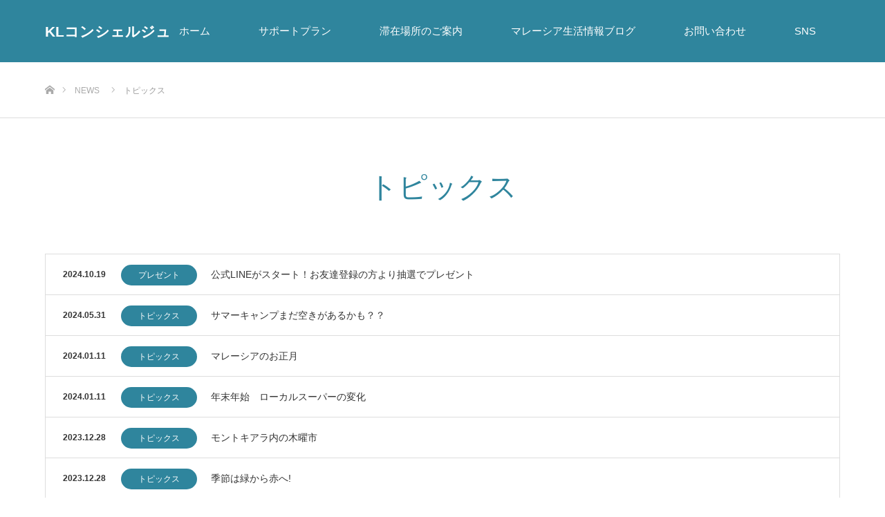

--- FILE ---
content_type: text/html; charset=UTF-8
request_url: https://kl-concierge.com/news-cat/%E3%83%88%E3%83%94%E3%83%83%E3%82%AF%E3%82%B9/
body_size: 10882
content:
<!DOCTYPE html>
<html class="pc" lang="ja">
<head>
<meta charset="UTF-8">
<!--[if IE]><meta http-equiv="X-UA-Compatible" content="IE=edge"><![endif]-->
<meta name="viewport" content="width=device-width">
<title>トピックス アーカイブ - KLコンシェルジュ</title>
<meta name="description" content="クアラルンプール旅行視察ツアーサポート">
<link rel="pingback" href="https://kl-concierge.com/xmlrpc.php">
<meta name='robots' content='index, follow, max-image-preview:large, max-snippet:-1, max-video-preview:-1' />
<meta name="dlm-version" content="5.0.9">
	<!-- This site is optimized with the Yoast SEO plugin v21.1 - https://yoast.com/wordpress/plugins/seo/ -->
	<link rel="canonical" href="https://kl-concierge.com/news-cat/トピックス/" />
	<meta property="og:locale" content="ja_JP" />
	<meta property="og:type" content="article" />
	<meta property="og:title" content="トピックス アーカイブ - KLコンシェルジュ" />
	<meta property="og:url" content="https://kl-concierge.com/news-cat/トピックス/" />
	<meta property="og:site_name" content="KLコンシェルジュ" />
	<meta name="twitter:card" content="summary_large_image" />
	<script type="application/ld+json" class="yoast-schema-graph">{"@context":"https://schema.org","@graph":[{"@type":"CollectionPage","@id":"https://kl-concierge.com/news-cat/%e3%83%88%e3%83%94%e3%83%83%e3%82%af%e3%82%b9/","url":"https://kl-concierge.com/news-cat/%e3%83%88%e3%83%94%e3%83%83%e3%82%af%e3%82%b9/","name":"トピックス アーカイブ - KLコンシェルジュ","isPartOf":{"@id":"https://kl-concierge.com/#website"},"breadcrumb":{"@id":"https://kl-concierge.com/news-cat/%e3%83%88%e3%83%94%e3%83%83%e3%82%af%e3%82%b9/#breadcrumb"},"inLanguage":"ja"},{"@type":"BreadcrumbList","@id":"https://kl-concierge.com/news-cat/%e3%83%88%e3%83%94%e3%83%83%e3%82%af%e3%82%b9/#breadcrumb","itemListElement":[{"@type":"ListItem","position":1,"name":"ホーム","item":"https://kl-concierge.com/"},{"@type":"ListItem","position":2,"name":"トピックス"}]},{"@type":"WebSite","@id":"https://kl-concierge.com/#website","url":"https://kl-concierge.com/","name":"KLコンシェルジュ","description":"クアラルンプール旅行視察ツアーサポート","publisher":{"@id":"https://kl-concierge.com/#/schema/person/295462acd9b2fd4f6f07465ae422e4b7"},"potentialAction":[{"@type":"SearchAction","target":{"@type":"EntryPoint","urlTemplate":"https://kl-concierge.com/?s={search_term_string}"},"query-input":"required name=search_term_string"}],"inLanguage":"ja"},{"@type":["Person","Organization"],"@id":"https://kl-concierge.com/#/schema/person/295462acd9b2fd4f6f07465ae422e4b7","name":"KLコンシェルジュ","image":{"@type":"ImageObject","inLanguage":"ja","@id":"https://kl-concierge.com/#/schema/person/image/","url":"https://secure.gravatar.com/avatar/2709b8c552923da6a9cf48e2922a81d4?s=96&d=mm&r=g","contentUrl":"https://secure.gravatar.com/avatar/2709b8c552923da6a9cf48e2922a81d4?s=96&d=mm&r=g","caption":"KLコンシェルジュ"},"logo":{"@id":"https://kl-concierge.com/#/schema/person/image/"}}]}</script>
	<!-- / Yoast SEO plugin. -->


<link rel='dns-prefetch' href='//secure.gravatar.com' />
<link rel='dns-prefetch' href='//stats.wp.com' />
<link rel='dns-prefetch' href='//v0.wordpress.com' />
<link rel='dns-prefetch' href='//i0.wp.com' />
<link rel='dns-prefetch' href='//c0.wp.com' />
<link rel="alternate" type="application/rss+xml" title="KLコンシェルジュ &raquo; フィード" href="https://kl-concierge.com/feed/" />
<link rel="alternate" type="application/rss+xml" title="KLコンシェルジュ &raquo; コメントフィード" href="https://kl-concierge.com/comments/feed/" />
<link rel="alternate" type="application/rss+xml" title="KLコンシェルジュ &raquo; トピックス 制作実績カテゴリー のフィード" href="https://kl-concierge.com/news-cat/%e3%83%88%e3%83%94%e3%83%83%e3%82%af%e3%82%b9/feed/" />
<script type="text/javascript">
window._wpemojiSettings = {"baseUrl":"https:\/\/s.w.org\/images\/core\/emoji\/14.0.0\/72x72\/","ext":".png","svgUrl":"https:\/\/s.w.org\/images\/core\/emoji\/14.0.0\/svg\/","svgExt":".svg","source":{"concatemoji":"https:\/\/kl-concierge.com\/wp-includes\/js\/wp-emoji-release.min.js?ver=6.1.9"}};
/*! This file is auto-generated */
!function(e,a,t){var n,r,o,i=a.createElement("canvas"),p=i.getContext&&i.getContext("2d");function s(e,t){var a=String.fromCharCode,e=(p.clearRect(0,0,i.width,i.height),p.fillText(a.apply(this,e),0,0),i.toDataURL());return p.clearRect(0,0,i.width,i.height),p.fillText(a.apply(this,t),0,0),e===i.toDataURL()}function c(e){var t=a.createElement("script");t.src=e,t.defer=t.type="text/javascript",a.getElementsByTagName("head")[0].appendChild(t)}for(o=Array("flag","emoji"),t.supports={everything:!0,everythingExceptFlag:!0},r=0;r<o.length;r++)t.supports[o[r]]=function(e){if(p&&p.fillText)switch(p.textBaseline="top",p.font="600 32px Arial",e){case"flag":return s([127987,65039,8205,9895,65039],[127987,65039,8203,9895,65039])?!1:!s([55356,56826,55356,56819],[55356,56826,8203,55356,56819])&&!s([55356,57332,56128,56423,56128,56418,56128,56421,56128,56430,56128,56423,56128,56447],[55356,57332,8203,56128,56423,8203,56128,56418,8203,56128,56421,8203,56128,56430,8203,56128,56423,8203,56128,56447]);case"emoji":return!s([129777,127995,8205,129778,127999],[129777,127995,8203,129778,127999])}return!1}(o[r]),t.supports.everything=t.supports.everything&&t.supports[o[r]],"flag"!==o[r]&&(t.supports.everythingExceptFlag=t.supports.everythingExceptFlag&&t.supports[o[r]]);t.supports.everythingExceptFlag=t.supports.everythingExceptFlag&&!t.supports.flag,t.DOMReady=!1,t.readyCallback=function(){t.DOMReady=!0},t.supports.everything||(n=function(){t.readyCallback()},a.addEventListener?(a.addEventListener("DOMContentLoaded",n,!1),e.addEventListener("load",n,!1)):(e.attachEvent("onload",n),a.attachEvent("onreadystatechange",function(){"complete"===a.readyState&&t.readyCallback()})),(e=t.source||{}).concatemoji?c(e.concatemoji):e.wpemoji&&e.twemoji&&(c(e.twemoji),c(e.wpemoji)))}(window,document,window._wpemojiSettings);
</script>
<style type="text/css">
img.wp-smiley,
img.emoji {
	display: inline !important;
	border: none !important;
	box-shadow: none !important;
	height: 1em !important;
	width: 1em !important;
	margin: 0 0.07em !important;
	vertical-align: -0.1em !important;
	background: none !important;
	padding: 0 !important;
}
</style>
	<link rel='stylesheet' id='style-css' href='https://kl-concierge.com/wp-content/themes/source_tcd045/style.css?ver=1.5' type='text/css' media='all' />
<link rel='stylesheet' id='wp-block-library-css' href='https://c0.wp.com/c/6.1.9/wp-includes/css/dist/block-library/style.min.css' type='text/css' media='all' />
<style id='wp-block-library-inline-css' type='text/css'>
.has-text-align-justify{text-align:justify;}
</style>
<link rel='stylesheet' id='jetpack-videopress-video-block-view-css' href='https://kl-concierge.com/wp-content/plugins/jetpack/jetpack_vendor/automattic/jetpack-videopress/build/block-editor/blocks/video/view.css?minify=false&#038;ver=34ae973733627b74a14e' type='text/css' media='all' />
<link rel='stylesheet' id='mediaelement-css' href='https://c0.wp.com/c/6.1.9/wp-includes/js/mediaelement/mediaelementplayer-legacy.min.css' type='text/css' media='all' />
<link rel='stylesheet' id='wp-mediaelement-css' href='https://c0.wp.com/c/6.1.9/wp-includes/js/mediaelement/wp-mediaelement.min.css' type='text/css' media='all' />
<link rel='stylesheet' id='classic-theme-styles-css' href='https://c0.wp.com/c/6.1.9/wp-includes/css/classic-themes.min.css' type='text/css' media='all' />
<style id='global-styles-inline-css' type='text/css'>
body{--wp--preset--color--black: #000000;--wp--preset--color--cyan-bluish-gray: #abb8c3;--wp--preset--color--white: #ffffff;--wp--preset--color--pale-pink: #f78da7;--wp--preset--color--vivid-red: #cf2e2e;--wp--preset--color--luminous-vivid-orange: #ff6900;--wp--preset--color--luminous-vivid-amber: #fcb900;--wp--preset--color--light-green-cyan: #7bdcb5;--wp--preset--color--vivid-green-cyan: #00d084;--wp--preset--color--pale-cyan-blue: #8ed1fc;--wp--preset--color--vivid-cyan-blue: #0693e3;--wp--preset--color--vivid-purple: #9b51e0;--wp--preset--gradient--vivid-cyan-blue-to-vivid-purple: linear-gradient(135deg,rgba(6,147,227,1) 0%,rgb(155,81,224) 100%);--wp--preset--gradient--light-green-cyan-to-vivid-green-cyan: linear-gradient(135deg,rgb(122,220,180) 0%,rgb(0,208,130) 100%);--wp--preset--gradient--luminous-vivid-amber-to-luminous-vivid-orange: linear-gradient(135deg,rgba(252,185,0,1) 0%,rgba(255,105,0,1) 100%);--wp--preset--gradient--luminous-vivid-orange-to-vivid-red: linear-gradient(135deg,rgba(255,105,0,1) 0%,rgb(207,46,46) 100%);--wp--preset--gradient--very-light-gray-to-cyan-bluish-gray: linear-gradient(135deg,rgb(238,238,238) 0%,rgb(169,184,195) 100%);--wp--preset--gradient--cool-to-warm-spectrum: linear-gradient(135deg,rgb(74,234,220) 0%,rgb(151,120,209) 20%,rgb(207,42,186) 40%,rgb(238,44,130) 60%,rgb(251,105,98) 80%,rgb(254,248,76) 100%);--wp--preset--gradient--blush-light-purple: linear-gradient(135deg,rgb(255,206,236) 0%,rgb(152,150,240) 100%);--wp--preset--gradient--blush-bordeaux: linear-gradient(135deg,rgb(254,205,165) 0%,rgb(254,45,45) 50%,rgb(107,0,62) 100%);--wp--preset--gradient--luminous-dusk: linear-gradient(135deg,rgb(255,203,112) 0%,rgb(199,81,192) 50%,rgb(65,88,208) 100%);--wp--preset--gradient--pale-ocean: linear-gradient(135deg,rgb(255,245,203) 0%,rgb(182,227,212) 50%,rgb(51,167,181) 100%);--wp--preset--gradient--electric-grass: linear-gradient(135deg,rgb(202,248,128) 0%,rgb(113,206,126) 100%);--wp--preset--gradient--midnight: linear-gradient(135deg,rgb(2,3,129) 0%,rgb(40,116,252) 100%);--wp--preset--duotone--dark-grayscale: url('#wp-duotone-dark-grayscale');--wp--preset--duotone--grayscale: url('#wp-duotone-grayscale');--wp--preset--duotone--purple-yellow: url('#wp-duotone-purple-yellow');--wp--preset--duotone--blue-red: url('#wp-duotone-blue-red');--wp--preset--duotone--midnight: url('#wp-duotone-midnight');--wp--preset--duotone--magenta-yellow: url('#wp-duotone-magenta-yellow');--wp--preset--duotone--purple-green: url('#wp-duotone-purple-green');--wp--preset--duotone--blue-orange: url('#wp-duotone-blue-orange');--wp--preset--font-size--small: 13px;--wp--preset--font-size--medium: 20px;--wp--preset--font-size--large: 36px;--wp--preset--font-size--x-large: 42px;--wp--preset--spacing--20: 0.44rem;--wp--preset--spacing--30: 0.67rem;--wp--preset--spacing--40: 1rem;--wp--preset--spacing--50: 1.5rem;--wp--preset--spacing--60: 2.25rem;--wp--preset--spacing--70: 3.38rem;--wp--preset--spacing--80: 5.06rem;}:where(.is-layout-flex){gap: 0.5em;}body .is-layout-flow > .alignleft{float: left;margin-inline-start: 0;margin-inline-end: 2em;}body .is-layout-flow > .alignright{float: right;margin-inline-start: 2em;margin-inline-end: 0;}body .is-layout-flow > .aligncenter{margin-left: auto !important;margin-right: auto !important;}body .is-layout-constrained > .alignleft{float: left;margin-inline-start: 0;margin-inline-end: 2em;}body .is-layout-constrained > .alignright{float: right;margin-inline-start: 2em;margin-inline-end: 0;}body .is-layout-constrained > .aligncenter{margin-left: auto !important;margin-right: auto !important;}body .is-layout-constrained > :where(:not(.alignleft):not(.alignright):not(.alignfull)){max-width: var(--wp--style--global--content-size);margin-left: auto !important;margin-right: auto !important;}body .is-layout-constrained > .alignwide{max-width: var(--wp--style--global--wide-size);}body .is-layout-flex{display: flex;}body .is-layout-flex{flex-wrap: wrap;align-items: center;}body .is-layout-flex > *{margin: 0;}:where(.wp-block-columns.is-layout-flex){gap: 2em;}.has-black-color{color: var(--wp--preset--color--black) !important;}.has-cyan-bluish-gray-color{color: var(--wp--preset--color--cyan-bluish-gray) !important;}.has-white-color{color: var(--wp--preset--color--white) !important;}.has-pale-pink-color{color: var(--wp--preset--color--pale-pink) !important;}.has-vivid-red-color{color: var(--wp--preset--color--vivid-red) !important;}.has-luminous-vivid-orange-color{color: var(--wp--preset--color--luminous-vivid-orange) !important;}.has-luminous-vivid-amber-color{color: var(--wp--preset--color--luminous-vivid-amber) !important;}.has-light-green-cyan-color{color: var(--wp--preset--color--light-green-cyan) !important;}.has-vivid-green-cyan-color{color: var(--wp--preset--color--vivid-green-cyan) !important;}.has-pale-cyan-blue-color{color: var(--wp--preset--color--pale-cyan-blue) !important;}.has-vivid-cyan-blue-color{color: var(--wp--preset--color--vivid-cyan-blue) !important;}.has-vivid-purple-color{color: var(--wp--preset--color--vivid-purple) !important;}.has-black-background-color{background-color: var(--wp--preset--color--black) !important;}.has-cyan-bluish-gray-background-color{background-color: var(--wp--preset--color--cyan-bluish-gray) !important;}.has-white-background-color{background-color: var(--wp--preset--color--white) !important;}.has-pale-pink-background-color{background-color: var(--wp--preset--color--pale-pink) !important;}.has-vivid-red-background-color{background-color: var(--wp--preset--color--vivid-red) !important;}.has-luminous-vivid-orange-background-color{background-color: var(--wp--preset--color--luminous-vivid-orange) !important;}.has-luminous-vivid-amber-background-color{background-color: var(--wp--preset--color--luminous-vivid-amber) !important;}.has-light-green-cyan-background-color{background-color: var(--wp--preset--color--light-green-cyan) !important;}.has-vivid-green-cyan-background-color{background-color: var(--wp--preset--color--vivid-green-cyan) !important;}.has-pale-cyan-blue-background-color{background-color: var(--wp--preset--color--pale-cyan-blue) !important;}.has-vivid-cyan-blue-background-color{background-color: var(--wp--preset--color--vivid-cyan-blue) !important;}.has-vivid-purple-background-color{background-color: var(--wp--preset--color--vivid-purple) !important;}.has-black-border-color{border-color: var(--wp--preset--color--black) !important;}.has-cyan-bluish-gray-border-color{border-color: var(--wp--preset--color--cyan-bluish-gray) !important;}.has-white-border-color{border-color: var(--wp--preset--color--white) !important;}.has-pale-pink-border-color{border-color: var(--wp--preset--color--pale-pink) !important;}.has-vivid-red-border-color{border-color: var(--wp--preset--color--vivid-red) !important;}.has-luminous-vivid-orange-border-color{border-color: var(--wp--preset--color--luminous-vivid-orange) !important;}.has-luminous-vivid-amber-border-color{border-color: var(--wp--preset--color--luminous-vivid-amber) !important;}.has-light-green-cyan-border-color{border-color: var(--wp--preset--color--light-green-cyan) !important;}.has-vivid-green-cyan-border-color{border-color: var(--wp--preset--color--vivid-green-cyan) !important;}.has-pale-cyan-blue-border-color{border-color: var(--wp--preset--color--pale-cyan-blue) !important;}.has-vivid-cyan-blue-border-color{border-color: var(--wp--preset--color--vivid-cyan-blue) !important;}.has-vivid-purple-border-color{border-color: var(--wp--preset--color--vivid-purple) !important;}.has-vivid-cyan-blue-to-vivid-purple-gradient-background{background: var(--wp--preset--gradient--vivid-cyan-blue-to-vivid-purple) !important;}.has-light-green-cyan-to-vivid-green-cyan-gradient-background{background: var(--wp--preset--gradient--light-green-cyan-to-vivid-green-cyan) !important;}.has-luminous-vivid-amber-to-luminous-vivid-orange-gradient-background{background: var(--wp--preset--gradient--luminous-vivid-amber-to-luminous-vivid-orange) !important;}.has-luminous-vivid-orange-to-vivid-red-gradient-background{background: var(--wp--preset--gradient--luminous-vivid-orange-to-vivid-red) !important;}.has-very-light-gray-to-cyan-bluish-gray-gradient-background{background: var(--wp--preset--gradient--very-light-gray-to-cyan-bluish-gray) !important;}.has-cool-to-warm-spectrum-gradient-background{background: var(--wp--preset--gradient--cool-to-warm-spectrum) !important;}.has-blush-light-purple-gradient-background{background: var(--wp--preset--gradient--blush-light-purple) !important;}.has-blush-bordeaux-gradient-background{background: var(--wp--preset--gradient--blush-bordeaux) !important;}.has-luminous-dusk-gradient-background{background: var(--wp--preset--gradient--luminous-dusk) !important;}.has-pale-ocean-gradient-background{background: var(--wp--preset--gradient--pale-ocean) !important;}.has-electric-grass-gradient-background{background: var(--wp--preset--gradient--electric-grass) !important;}.has-midnight-gradient-background{background: var(--wp--preset--gradient--midnight) !important;}.has-small-font-size{font-size: var(--wp--preset--font-size--small) !important;}.has-medium-font-size{font-size: var(--wp--preset--font-size--medium) !important;}.has-large-font-size{font-size: var(--wp--preset--font-size--large) !important;}.has-x-large-font-size{font-size: var(--wp--preset--font-size--x-large) !important;}
.wp-block-navigation a:where(:not(.wp-element-button)){color: inherit;}
:where(.wp-block-columns.is-layout-flex){gap: 2em;}
.wp-block-pullquote{font-size: 1.5em;line-height: 1.6;}
</style>
<link rel='stylesheet' id='contact-form-7-css' href='https://kl-concierge.com/wp-content/plugins/contact-form-7/includes/css/styles.css?ver=5.7.7' type='text/css' media='all' />
<link rel='stylesheet' id='toc-screen-css' href='https://kl-concierge.com/wp-content/plugins/table-of-contents-plus/screen.min.css?ver=2411.1' type='text/css' media='all' />
<style id='toc-screen-inline-css' type='text/css'>
div#toc_container {width: 100%;}
</style>
<link rel='stylesheet' id='jetpack_css-css' href='https://c0.wp.com/p/jetpack/12.5.1/css/jetpack.css' type='text/css' media='all' />
<!--n2css--><!--n2js--><script type='text/javascript' src='https://c0.wp.com/c/6.1.9/wp-includes/js/jquery/jquery.min.js' id='jquery-core-js'></script>
<script type='text/javascript' src='https://c0.wp.com/c/6.1.9/wp-includes/js/jquery/jquery-migrate.min.js' id='jquery-migrate-js'></script>
<link rel="https://api.w.org/" href="https://kl-concierge.com/wp-json/" />   <script type="text/javascript">
   var _gaq = _gaq || [];
   _gaq.push(['_setAccount', 'UA-72641794-8']);
   _gaq.push(['_trackPageview']);
   (function() {
   var ga = document.createElement('script'); ga.type = 'text/javascript'; ga.async = true;
   ga.src = ('https:' == document.location.protocol ? 'https://ssl' : 'http://www') + '.google-analytics.com/ga.js';
   var s = document.getElementsByTagName('script')[0]; s.parentNode.insertBefore(ga, s);
   })();
   </script>
	<style>img#wpstats{display:none}</style>
		
<link rel="stylesheet" href="https://kl-concierge.com/wp-content/themes/source_tcd045/css/design-plus.css?ver=1.5">
<link rel="stylesheet" href="https://kl-concierge.com/wp-content/themes/source_tcd045/css/sns-botton.css?ver=1.5">
<link rel="stylesheet" media="screen" href="https://kl-concierge.com/wp-content/themes/source_tcd045/css/responsive.css?ver=1.5">
<link rel="stylesheet" media="screen" href="https://kl-concierge.com/wp-content/themes/source_tcd045/css/footer-bar.css?ver=1.5">

<script src="https://kl-concierge.com/wp-content/themes/source_tcd045/js/jquery.easing.1.3.js?ver=1.5"></script>
<script src="https://kl-concierge.com/wp-content/themes/source_tcd045/js/jscript.js?ver=1.5"></script>
<script src="https://kl-concierge.com/wp-content/themes/source_tcd045/js/footer-bar.js?ver=1.5"></script>
<script src="https://kl-concierge.com/wp-content/themes/source_tcd045/js/comment.js?ver=1.5"></script>
<script src="https://kl-concierge.com/wp-content/themes/source_tcd045/js/header_fix.js?ver=1.5"></script>

<style type="text/css">

body, input, textarea { font-family: "Segoe UI", Verdana, "游ゴシック", YuGothic, "Hiragino Kaku Gothic ProN", Meiryo, sans-serif; }

.rich_font { font-family: "Hiragino Sans", "ヒラギノ角ゴ ProN", "Hiragino Kaku Gothic ProN", "游ゴシック", YuGothic, "メイリオ", Meiryo, sans-serif; font-weight: 100; }



body { font-size:17px; }

.pc #header .logo { font-size:21px; }
.mobile #header .logo { font-size:18px; }

#footer_top .logo { font-size:21px; }


#related_post li a.image, .styled_post_list1 .image, .work_list_widget .image, .work_list .box .image, .blog_list .box .image {
  overflow: hidden;
}
#related_post li a.image img, .styled_post_list1 .image img, .work_list_widget .image img, .work_list .box .image img, .blog_list .box .image img {
  -webkit-transition: all 0.75s ease; -moz-transition: all 0.75s ease; transition: all 0.75s ease;
  -webkit-transform: scale(1); -moz-transform: scale(1); -ms-transform: scale(1); -o-transform: scale(1); transform: scale(1);
  -webkit-backface-visibility:hidden; backface-visibility:hidden;
}
#related_post li a.image:hover img, .styled_post_list1 .image:hover img, .work_list_widget .image:hover img, .work_list .box .image:hover img, .blog_list .box .image:hover img {
  -webkit-transform: scale(1.2); -moz-transform: scale(1.2); -ms-transform: scale(1.2); -o-transform: scale(1.2); transform: scale(1.2);
}
.index_archive_link, #work_navigation a, .page_navi p.back a
  { background-color:#BBBBBB; }

#header, .pc #global_menu ul ul a, #footer_bottom, .mobile #copyright, .mobile .home #header
  { background-color:#2F859D; }

.header_fix #header, .pc .header_fix #global_menu ul ul a, .mobile .header_fix #header
  { background-color:rgba(47,133,157,0.7); }

#header a, mobile a.menu_button:before
  { color:#FFFFFF; }

#footer_top, #footer_top a, #footer_bottom, #footer_bottom a
  { color:#FFFFFF; }

.pc #global_menu ul ul li.menu-item-has-children > a:before
  { border-color:transparent transparent transparent #FFFFFF; }

.pc #global_menu ul ul a:hover
  { color:#fff; }

.pc #global_menu ul ul li.menu-item-has-children > a:hover:before
  { border-color:transparent transparent transparent #fff; }

#post_title, #page_header .headline, #work_category_list .current_category .name, #work_footer_data .link, .blog_list .box .title a:hover, #footer_menu a:hover, #related_post li .title a:hover, .side_widget .styled_post_list1 .title:hover, .pc .home #global_menu li.current-menu-item > a, .pc .home #global_menu > ul > li > a:hover
  { color:#2F859D; }

a:hover, .pc #header .logo a:hover, #comment_header ul li a:hover, .pc #global_menu > ul > li.active > a, .pc #global_menu li.current-menu-item > a, .pc #global_menu > ul > li > a:hover, #header_logo .logo a:hover, #bread_crumb li.home a:hover:before, #bread_crumb li a:hover, .color_headline, #footer_bottom a:hover, .pc .home.header_fix #global_menu li.current-menu-item > a, .pc .home.header_fix #global_menu > ul > li > a:hover
  { color:#000000; }

#return_top a:hover, .next_page_link a:hover, .collapse_category_list li a:hover .count, .slick-arrow:hover, .page_navi a:hover, .page_navi p.back a:hover,
  #wp-calendar td a:hover, #wp-calendar #prev a:hover, #wp-calendar #next a:hover, .widget_search #search-btn input:hover, .widget_search #searchsubmit:hover, .side_widget.google_search #searchsubmit:hover,
    #submit_comment:hover, #comment_header ul li a:hover, #comment_header ul li.comment_switch_active a, #comment_header #comment_closed p, #post_pagination a:hover,
      #header_slider .slick-dots button:hover::before, #header_slider .slick-dots .slick-active button::before,
        .work_list .box .title a:hover, #work_navigation a:hover, #work_side_content a:hover, #work_button a:hover, #blog_list .category a:hover, #post_meta_top .category a:hover, .box_list .link_button:hover
          { background-color:#2F859D !important; }

#footer_top, .pc #global_menu ul ul a:hover, .news_list .category a:hover, .work_list .category a:hover, .blog_list .category a:hover, #related_post .headline, #comment_headline, .side_headline,
  .mobile a.menu_button:hover, .mobile #global_menu li a:hover, .index_archive_link:hover
    { background-color:#000000 !important; }

#comment_textarea textarea:focus, #guest_info input:focus, #comment_header ul li a:hover, #comment_header ul li.comment_switch_active a, #comment_header #comment_closed p, .page_navi a:hover, .page_navi p.back a:hover
  { border-color:#2F859D; }

#comment_header ul li.comment_switch_active a:after, #comment_header #comment_closed p:after
  { border-color:#2F859D transparent transparent transparent; }

.collapse_category_list li a:before
  { border-color: transparent transparent transparent #000000; }

@media screen and (min-width:600px) {
  #header_slider_nav .slick-current .label { background-color:#2F859D !important; }
}

.post_content a, .post_content a:hover { color:#D90000; }

#site_loader_spinner { border:4px solid rgba(47,133,157,0.2); border-top-color:#2F859D; }

/* Footer bar */



</style>


<style type="text/css">.broken_link, a.broken_link {
	text-decoration: line-through;
}</style><link rel="stylesheet" type="text/css" id="wp-custom-css" href="https://kl-concierge.com/?custom-css=5c2f079559" />	
	<!-- Google tag (gtag.js) -->
<script async src="https://www.googletagmanager.com/gtag/js?id=G-JJ9S7JYH95"></script>
<script>
  window.dataLayer = window.dataLayer || [];
  function gtag(){dataLayer.push(arguments);}
  gtag('js', new Date());

  gtag('config', 'G-JJ9S7JYH95');
</script>

	<link rel="shortcut icon" href="https://kl-concierge.com/wp-content/uploads/2021/08/K.jpg">

	
</head>
<body id="body" class="archive tax-news-cat term-34 fix_top">

<div id="site_loader_overlay">
 <div id="site_loader_spinner"></div>
</div>
<div id="site_wrap">

 <div id="header">
  <div id="header_inner" class="clearfix">
   <div id="logo_text">
 <h1 class="logo"><a href="https://kl-concierge.com/">KLコンシェルジュ</a></h1>
</div>
      <div id="global_menu">
    <ul id="menu-global-menu" class="menu"><li id="menu-item-11" class="menu-item menu-item-type-custom menu-item-object-custom menu-item-home menu-item-11"><a href="https://kl-concierge.com/">ホーム</a></li>
<li id="menu-item-146" class="menu-item menu-item-type-post_type menu-item-object-page menu-item-146"><a href="https://kl-concierge.com/service-kl/">サポートプラン</a></li>
<li id="menu-item-311" class="menu-item menu-item-type-post_type menu-item-object-page menu-item-has-children menu-item-311"><a href="https://kl-concierge.com/stay/">滞在場所のご案内</a>
<ul class="sub-menu">
	<li id="menu-item-4334" class="menu-item menu-item-type-post_type menu-item-object-page menu-item-4334"><a href="https://kl-concierge.com/room-price/">宿泊施設価格表</a></li>
</ul>
</li>
<li id="menu-item-217" class="menu-item menu-item-type-post_type menu-item-object-page current_page_parent menu-item-217"><a href="https://kl-concierge.com/malaysia-blog/">マレーシア生活情報ブログ</a></li>
<li id="menu-item-19" class="menu-item menu-item-type-post_type menu-item-object-page menu-item-19"><a href="https://kl-concierge.com/contact/">お問い合わせ</a></li>
<li id="menu-item-4177" class="menu-item menu-item-type-custom menu-item-object-custom menu-item-has-children menu-item-4177"><a href="https://linktr.ee/hello.fuma?fbclid=PAAaZ-tRwOPp5o6r5znBHonWEAfB2Ij0kSnWLo8DIotBiuW7Oco2xayK3w8ok">SNS</a>
<ul class="sub-menu">
	<li id="menu-item-4178" class="menu-item menu-item-type-custom menu-item-object-custom menu-item-4178"><a href="https://www.instagram.com/malaysia_longstay/">インスタグラム</a></li>
	<li id="menu-item-4179" class="menu-item menu-item-type-custom menu-item-object-custom menu-item-4179"><a href="https://twitter.com/FumaHello">ツイッター</a></li>
	<li id="menu-item-4214" class="menu-item menu-item-type-custom menu-item-object-custom menu-item-4214"><a href="https://www.youtube.com/@HELLOFUMA/featured">YouTube</a></li>
</ul>
</li>
</ul>   </div>
   <a href="#" class="menu_button"><span>menu</span></a>
     </div>
 </div><!-- END #header -->


 <div id="top">

  
 </div><!-- END #top -->

 <div id="main_contents" class="clearfix">

<div id="bread_crumb">

<ul class="clearfix" itemscope itemtype="http://schema.org/BreadcrumbList">
 <li itemprop="itemListElement" itemscope itemtype="http://schema.org/ListItem" class="home"><a itemprop="item" href="https://kl-concierge.com/"><span itemprop="name">ホーム</span></a><meta itemprop="position" content="1" /></li>
 <li itemprop="itemListElement" itemscope itemtype="http://schema.org/ListItem"><a itemprop="item" href="https://kl-concierge.com/news/"><span itemprop="name">NEWS</span></a><meta itemprop="position" content="2" /></li>
 <li itemprop="itemListElement" itemscope itemtype="http://schema.org/ListItem" class="last"><span itemprop="name">トピックス</span><meta itemprop="position" content="3" /></li>
</ul>

</div>

<div id="main_col" class="clearfix">

 <div id="page_header">
  <h2 class="headline rich_font" style="font-size:42px;">トピックス</h2>
   </div><!-- END #page header -->

 <div id="archive_news_list">

    <ol class="news_list clearfix">
      <li class="clearfix">
    <p class="date"><time class="entry-date updated" datetime="2024-10-21T11:36:40+09:00">2024.10.19</time></p>    <div class="category"><a style="background:#2F859D;" href="https://kl-concierge.com/news-cat/%e3%83%97%e3%83%ac%e3%82%bc%e3%83%b3%e3%83%88/">プレゼント</a></div>    <p class="title"><a href="https://kl-concierge.com/news/%e5%85%ac%e5%bc%8fline%e3%81%8c%e3%82%b9%e3%82%bf%e3%83%bc%e3%83%88%ef%bc%81%e3%81%8a%e5%8f%8b%e9%81%94%e7%99%bb%e9%8c%b2%e3%81%ae%e6%96%b9%e3%82%88%e3%82%8a%e6%8a%bd%e9%81%b8%e3%81%a7%e3%83%97/" title="公式LINEがスタート！お友達登録の方より抽選でプレゼント">公式LINEがスタート！お友達登録の方より抽選でプレゼント</a></p>
   </li>
      <li class="clearfix">
    <p class="date"><time class="entry-date updated" datetime="2024-05-31T10:54:08+09:00">2024.05.31</time></p>    <div class="category"><a style="background:#2F859D;" href="https://kl-concierge.com/news-cat/%e3%83%88%e3%83%94%e3%83%83%e3%82%af%e3%82%b9/">トピックス</a></div>    <p class="title"><a href="https://kl-concierge.com/news/%e3%82%b5%e3%83%9e%e3%83%bc%e3%82%ad%e3%83%a3%e3%83%b3%e3%83%97%e3%81%be%e3%81%a0%e7%a9%ba%e3%81%8d%e3%81%8c%e3%81%82%e3%82%8b%e3%81%8b%e3%82%82%ef%bc%9f%ef%bc%9f/" title="サマーキャンプまだ空きがあるかも？？">サマーキャンプまだ空きがあるかも？？</a></p>
   </li>
      <li class="clearfix">
    <p class="date"><time class="entry-date updated" datetime="2024-01-11T12:04:33+09:00">2024.01.11</time></p>    <div class="category"><a style="background:#2F859D;" href="https://kl-concierge.com/news-cat/%e3%83%88%e3%83%94%e3%83%83%e3%82%af%e3%82%b9/">トピックス</a></div>    <p class="title"><a href="https://kl-concierge.com/news/%e3%83%9e%e3%83%ac%e3%83%bc%e3%82%b7%e3%82%a2%e3%81%ae%e3%81%8a%e6%ad%a3%e6%9c%88/" title="マレーシアのお正月">マレーシアのお正月</a></p>
   </li>
      <li class="clearfix">
    <p class="date"><time class="entry-date updated" datetime="2024-01-11T11:28:37+09:00">2024.01.11</time></p>    <div class="category"><a style="background:#2F859D;" href="https://kl-concierge.com/news-cat/%e3%83%88%e3%83%94%e3%83%83%e3%82%af%e3%82%b9/">トピックス</a></div>    <p class="title"><a href="https://kl-concierge.com/news/%e5%b9%b4%e6%9c%ab%e5%b9%b4%e5%a7%8b%e3%80%80%e3%83%ad%e3%83%bc%e3%82%ab%e3%83%ab%e3%82%b9%e3%83%bc%e3%83%91%e3%83%bc%e3%81%ae%e5%a4%89%e5%8c%96/" title="年末年始　ローカルスーパーの変化">年末年始　ローカルスーパーの変化</a></p>
   </li>
      <li class="clearfix">
    <p class="date"><time class="entry-date updated" datetime="2023-12-28T19:48:35+09:00">2023.12.28</time></p>    <div class="category"><a style="background:#2F859D;" href="https://kl-concierge.com/news-cat/%e3%83%88%e3%83%94%e3%83%83%e3%82%af%e3%82%b9/">トピックス</a></div>    <p class="title"><a href="https://kl-concierge.com/news/%e3%83%a2%e3%83%b3%e3%83%88%e3%82%ad%e3%82%a2%e3%83%a9%e5%86%85%e3%81%ae%e6%9c%a8%e6%9b%9c%e5%b8%82/" title="モントキアラ内の木曜市">モントキアラ内の木曜市</a></p>
   </li>
      <li class="clearfix">
    <p class="date"><time class="entry-date updated" datetime="2023-12-28T11:16:42+09:00">2023.12.28</time></p>    <div class="category"><a style="background:#2F859D;" href="https://kl-concierge.com/news-cat/%e3%83%88%e3%83%94%e3%83%83%e3%82%af%e3%82%b9/">トピックス</a></div>    <p class="title"><a href="https://kl-concierge.com/news/%e5%ad%a3%e7%af%80%e3%81%af%e7%b7%91%e3%81%8b%e3%82%89%e8%b5%a4%e3%81%b8/" title="季節は緑から赤へ!">季節は緑から赤へ!</a></p>
   </li>
      <li class="clearfix">
    <p class="date"><time class="entry-date updated" datetime="2023-12-25T12:13:12+09:00">2023.12.25</time></p>    <div class="category"><a style="background:#2F859D;" href="https://kl-concierge.com/news-cat/%e3%83%88%e3%83%94%e3%83%83%e3%82%af%e3%82%b9/">トピックス</a></div>    <p class="title"><a href="https://kl-concierge.com/news/%e3%83%9e%e3%83%ac%e3%83%bc%e3%82%b7%e3%82%a2%e7%a0%94%e3%81%8e%e7%89%a9%e5%b1%8b%e3%81%95%e3%82%93/" title="マレーシアの研ぎ物屋さん">マレーシアの研ぎ物屋さん</a></p>
   </li>
      <li class="clearfix">
    <p class="date"><time class="entry-date updated" datetime="2023-12-21T12:32:03+09:00">2023.12.21</time></p>    <div class="category"><a style="background:#2F859D;" href="https://kl-concierge.com/news-cat/%e3%83%88%e3%83%94%e3%83%83%e3%82%af%e3%82%b9/">トピックス</a></div>    <p class="title"><a href="https://kl-concierge.com/news/%e3%83%9e%e3%83%ac%e3%83%bc%e3%82%b7%e3%82%a2%e3%81%ae%e3%82%af%e3%83%aa%e3%82%b9%e3%83%9e%e3%82%b9%e4%ba%8b%e6%83%85/" title="マレーシアのクリスマス事情">マレーシアのクリスマス事情</a></p>
   </li>
     </ol><!-- END .news_list -->
  
  <div class="page_navi clearfix">

</div>

 </div><!-- END #archive_news_list -->

</div><!-- END #main_col -->


 </div><!-- END #main_contents -->
 
   
 <div id="footer_top">
  <div id="footer_top_inner" class="clearfix">

      <div id="footer_menu" class="clearfix">
    <ul id="menu-footer-menu1" class="menu"><li id="menu-item-78" class="menu-item menu-item-type-post_type menu-item-object-page menu-item-78"><a href="https://kl-concierge.com/company/">会社概要</a></li>
<li id="menu-item-4158" class="menu-item menu-item-type-taxonomy menu-item-object-news-cat menu-item-4158"><a href="https://kl-concierge.com/news-cat/news/">お知らせ</a></li>
<li id="menu-item-4159" class="menu-item menu-item-type-post_type menu-item-object-page menu-item-4159"><a href="https://kl-concierge.com/contact/">お問い合わせ</a></li>
</ul><ul id="menu-footer-menu-2" class="menu"><li id="menu-item-4168" class="menu-item menu-item-type-post_type menu-item-object-page menu-item-4168"><a href="https://kl-concierge.com/stay/">滞在場所のご案内</a></li>
<li id="menu-item-4169" class="menu-item menu-item-type-post_type menu-item-object-page menu-item-4169"><a href="https://kl-concierge.com/ryugaku/">マレーシア（親子）留学</a></li>
<li id="menu-item-4170" class="menu-item menu-item-type-post_type menu-item-object-page menu-item-4170"><a href="https://kl-concierge.com/hudousan/">マレーシア不動産購入</a></li>
</ul><ul id="menu-footer-menu3" class="menu"><li id="menu-item-4171" class="menu-item menu-item-type-post_type menu-item-object-page menu-item-4171"><a href="https://kl-concierge.com/?page_id=1873">安心・安全サポートシステム</a></li>
<li id="menu-item-4172" class="menu-item menu-item-type-post_type menu-item-object-page current_page_parent menu-item-4172"><a href="https://kl-concierge.com/malaysia-blog/">マレーシア生活情報ブログ</a></li>
<li id="menu-item-4255" class="menu-item menu-item-type-post_type menu-item-object-page menu-item-4255"><a href="https://kl-concierge.com/riyou-guide/">ご利用の流れ</a></li>
<li id="menu-item-4259" class="menu-item menu-item-type-post_type menu-item-object-page menu-item-4259"><a href="https://kl-concierge.com/terms-and-conditions/">利用規約</a></li>
</ul><ul id="menu-footer-menu4" class="menu"><li id="menu-item-4167" class="menu-item menu-item-type-custom menu-item-object-custom menu-item-4167"><a href="https://www.instagram.com/malaysia_longstay/">インスタグラム</a></li>
<li id="menu-item-4174" class="menu-item menu-item-type-custom menu-item-object-custom menu-item-4174"><a href="https://twitter.com/FumaHello">ツイッター</a></li>
<li id="menu-item-4175" class="menu-item menu-item-type-custom menu-item-object-custom menu-item-4175"><a href="https://www.youtube.com/@HELLOFUMA/featured">YouTube</a></li>
<li id="menu-item-4176" class="menu-item menu-item-type-post_type menu-item-object-page menu-item-4176"><a href="https://kl-concierge.com/privacy/">プライバシーポリシー</a></li>
</ul>   </div><!-- END #footer_menu -->
   
   <div id="footer_address">
    <div class="logo_area">
 <p class="logo"><a href="https://kl-concierge.com/">KLコンシェルジュ</a></p>
</div>
       </div>

  </div><!-- END #footer_top_inner -->
 </div><!-- END #footer_top -->

 <div id="footer_bottom">
  <div id="footer_bottom_inner" class="clearfix">

      <ul id="footer_social_link" class="clearfix">
    <li class="twitter"><a class="target_blank" href="https://twitter.com/FumaHello">Twitter</a></li>        <li class="insta"><a class="target_blank" href="https://www.instagram.com/malaysia_longstay/">Instagram</a></li>       </ul>
   
   <p id="copyright">Copyright &copy;&nbsp; <a href="https://kl-concierge.com/">KLコンシェルジュ</a></p>

   <div id="return_top">
    <a href="#body"><span>PAGE TOP</span></a>
   </div>

  </div><!-- END #footer_bottom_inner -->
 </div><!-- END #footer_bottom -->

 
</div><!-- #site_wrap -->

 <script>
 
 jQuery(document).ready(function($){

  function after_load() {
    $('#site_loader_spinner').delay(300).fadeOut(600);
    $('#site_loader_overlay').delay(600).fadeOut(900);
    $('#site_wrap').css('display', 'block');
          }

  $(window).load(function () {
    after_load();
      });

  $(function(){
    setTimeout(function(){
      if( $('#site_loader_overlay').is(':visible') ) {
        after_load();
      }
    }, 3000);
  });

 });

 </script>


		<script>
			jQuery(document).on('dlm-xhr-modal-data', function (e, data, headers) {
				if ('undefined' !== typeof headers['x-dlm-tc-required']) {
					data['action']             = 'dlm_terms_conditions_modal';
					data['dlm_modal_response'] = 'true';
				}
			});
		</script>
		<script type='text/javascript' src='https://kl-concierge.com/wp-content/plugins/jetpack/jetpack_vendor/automattic/jetpack-image-cdn/dist/image-cdn.js?minify=false&#038;ver=132249e245926ae3e188' id='jetpack-photon-js'></script>
<script type='text/javascript' src='https://kl-concierge.com/wp-content/plugins/contact-form-7/includes/swv/js/index.js?ver=5.7.7' id='swv-js'></script>
<script type='text/javascript' id='contact-form-7-js-extra'>
/* <![CDATA[ */
var wpcf7 = {"api":{"root":"https:\/\/kl-concierge.com\/wp-json\/","namespace":"contact-form-7\/v1"}};
/* ]]> */
</script>
<script type='text/javascript' src='https://kl-concierge.com/wp-content/plugins/contact-form-7/includes/js/index.js?ver=5.7.7' id='contact-form-7-js'></script>
<script type='text/javascript' id='toc-front-js-extra'>
/* <![CDATA[ */
var tocplus = {"visibility_show":"\u8868\u793a","visibility_hide":"\u975e\u8868\u793a","width":"100%"};
/* ]]> */
</script>
<script type='text/javascript' src='https://kl-concierge.com/wp-content/plugins/table-of-contents-plus/front.min.js?ver=2411.1' id='toc-front-js'></script>
<script type='text/javascript' id='dlm-xhr-js-extra'>
/* <![CDATA[ */
var dlmXHRtranslations = {"error":"An error occurred while trying to download the file. Please try again.","not_found":"\u30c0\u30a6\u30f3\u30ed\u30fc\u30c9\u304c\u5b58\u5728\u3057\u307e\u305b\u3093\u3002","no_file_path":"No file path defined.","no_file_paths":"\u30d5\u30a1\u30a4\u30eb\u30d1\u30b9\u304c\u6307\u5b9a\u3055\u308c\u3066\u3044\u307e\u305b\u3093\u3002","filetype":"Download is not allowed for this file type.","file_access_denied":"Access denied to this file.","access_denied":"Access denied. You do not have permission to download this file.","security_error":"Something is wrong with the file path.","file_not_found":"\u30d5\u30a1\u30a4\u30eb\u304c\u898b\u3064\u304b\u308a\u307e\u305b\u3093\u3002"};
/* ]]> */
</script>
<script type='text/javascript' id='dlm-xhr-js-before'>
const dlmXHR = {"xhr_links":{"class":["download-link","download-button"]},"prevent_duplicates":true,"ajaxUrl":"https:\/\/kl-concierge.com\/wp-admin\/admin-ajax.php"}; dlmXHRinstance = {}; const dlmXHRGlobalLinks = "https://kl-concierge.com/download/"; const dlmNonXHRGlobalLinks = []; dlmXHRgif = "https://kl-concierge.com/wp-includes/images/spinner.gif"; const dlmXHRProgress = "1"
</script>
<script type='text/javascript' src='https://kl-concierge.com/wp-content/plugins/download-monitor/assets/js/dlm-xhr.min.js?ver=5.0.9' id='dlm-xhr-js'></script>
<script defer type='text/javascript' src='https://stats.wp.com/e-202603.js' id='jetpack-stats-js'></script>
<script type='text/javascript' id='jetpack-stats-js-after'>
_stq = window._stq || [];
_stq.push([ "view", {v:'ext',blog:'146933033',post:'0',tz:'9',srv:'kl-concierge.com',j:'1:12.5.1'} ]);
_stq.push([ "clickTrackerInit", "146933033", "0" ]);
</script>
</body>
</html>
